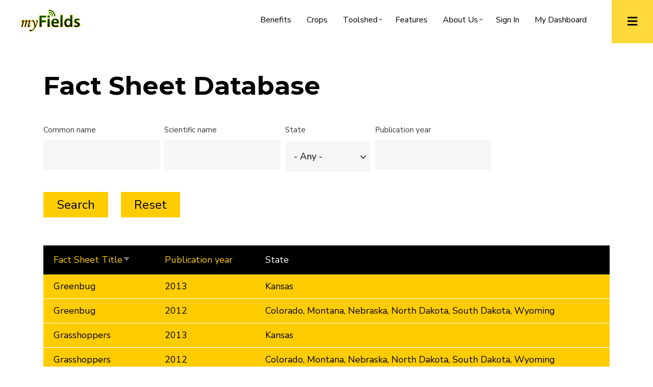

--- FILE ---
content_type: text/html; charset=UTF-8
request_url: https://www.myfields.info/fact-sheet-database?common_name_value=&scientific_name_value=&state_value=All&publication_date_value=&order=title&sort=desc&page=5
body_size: 7465
content:
<!DOCTYPE html>
<html lang="en" dir="ltr">
  <head>
    <meta charset="utf-8" />
<meta name="Generator" content="Drupal 10 (https://www.drupal.org)" />
<meta name="MobileOptimized" content="width" />
<meta name="HandheldFriendly" content="true" />
<meta name="viewport" content="width=device-width, initial-scale=1.0" />
<link rel="icon" href="/sites/default/files/myfields-favicon.png" type="image/png" />

    <title>Fact Sheet Database | MyFields</title>
    <link rel="stylesheet" media="all" href="/sites/default/files/css/css_YHTgC3phM2CzeeigekiOcrgxjRQzr67VOhw4edhU3kM.css?delta=0&amp;language=en&amp;theme=topplus&amp;include=[base64]" />
<link rel="stylesheet" media="all" href="/sites/default/files/css/css_Ip0VXxT27HQrBgmH5dDeZkYyjUfgHRho_cVwPu1Bg40.css?delta=1&amp;language=en&amp;theme=topplus&amp;include=[base64]" />
<link rel="stylesheet" media="all" href="/themes/custom/topplus/css/components/messages.css?ssk8p9" />
<link rel="stylesheet" media="all" href="/sites/default/files/css/css_609cZs5MI6shSQpOhhgSTdGTVE3o7J6ROhlOTbvh5HM.css?delta=3&amp;language=en&amp;theme=topplus&amp;include=[base64]" />
<link rel="stylesheet" media="all" href="//fonts.googleapis.com/css?family=Montserrat:300,300i,400,400i,500,500i,600,600i,700,700i,900,900i&amp;amp;subset=latin-ext" />
<link rel="stylesheet" media="all" href="//fonts.googleapis.com/css?family=Nunito+Sans:300,300i,400,400i,600,600i,700,700i,900,900i&amp;amp;subset=latin-ext" />
<link rel="stylesheet" media="all" href="//fonts.googleapis.com/css?family=Source+Code+Pro&amp;subset=latin,latin-ext" />
<link rel="stylesheet" media="all" href="//fonts.googleapis.com/css?family=PT+Serif:400,700,400italic,700italic&amp;subset=latin,latin-ext" />
<link rel="stylesheet" media="all" href="/sites/default/files/css/css_0q5C_gONDDdjw2fv_oDOp6NEuxh3YWEjMq6Po0hd5Tg.css?delta=8&amp;language=en&amp;theme=topplus&amp;include=[base64]" />
<link rel="stylesheet" media="all" href="/themes/custom/topplus/css/theme/color-yellow.css?ssk8p9" />
<link rel="stylesheet" media="all" href="/sites/default/files/css/css_cTdI0hjo-gVnwetVFIV4ifPNPJGiiUi9yfpYdkBu7iM.css?delta=10&amp;language=en&amp;theme=topplus&amp;include=[base64]" />

    
  </head>
  <body class="fontyourface layout-no-sidebars wide hff-32 pff-46 sff-32 slff-46 fixed-header-enabled slideout-side-right transparent-header-active path-fact-sheet-database">
        <a href="#main-content" class="visually-hidden focusable skip-link">
      Skip to main content
    </a>
    
      <div class="dialog-off-canvas-main-canvas" data-off-canvas-main-canvas>
        <div class="clearfix slideout region--light-typography region--black-background">
        <div class="clearfix slideout__container">
      <div class="slideout__section">
          <div class="region region-slideout">
    <div id="block-main-navigation-4" class="clearfix block block-superfish block-superfishmain">
  
    
      <div class="content">
      
<ul id="superfish-main" class="menu sf-menu sf-main sf-horizontal sf-style-none cta-active cta-active--email">
  
<li id="main-menu-link-contentf45a3a98-edff-4ecc-abe9-d07b7bd76b1a" class="sf-depth-1 sf-no-children"><a href="/benefits" title="Benefits" class="sf-depth-1">Benefits</a></li><li id="main-menu-link-contentc1cb2a05-5d5d-43f5-bcae-e799d54d1274" class="sf-depth-1 sf-no-children"><a href="/showcases-3-col" class="sf-depth-1">Crops</a></li><li id="main-menu-link-content02834b59-301c-4ad0-999c-4aaa43e52183" class="sf-depth-1 menuparent"><a href="/products-3-col" class="sf-depth-1 menuparent">Toolshed</a><ul><li id="main-menu-link-contentdcbc49f6-c1d9-4800-9651-ece2d0d77ed4" class="sf-depth-2 sf-no-children"><a href="/node/61738" class="sf-depth-2">Chemical Selector</a></li><li id="main-menu-link-content3f4ebab8-f05e-4e1f-a215-a7dae10ca8a6" class="sf-depth-2 sf-no-children"><a href="/products-2-col" class="sf-depth-2">Products - 2 Columns</a></li><li id="main-menu-link-content7bcfa4bc-ad56-4a3f-8094-57f9193eef3e" class="sf-depth-2 menuparent"><a href="/products-3-col" class="sf-depth-2 menuparent">Products - 3 columns</a><ul><li id="main-menu-link-contentde3a897d-2f2e-42f4-aaee-c669fbec1cc7" class="sf-depth-3 sf-no-children"><a href="/node/61731" class="sf-depth-3">First Product</a></li><li id="main-menu-link-content8a703c32-f7f9-451b-826f-4afdc4959133" class="sf-depth-3 sf-no-children"><a href="/node/61732" class="sf-depth-3">Second Product</a></li></ul></li><li id="main-menu-link-content112baafc-01aa-4990-9a03-ca15178f4c69" class="sf-depth-2 sf-no-children"><a href="/products-4-col" class="sf-depth-2">Products - 4 Columns</a></li><li id="main-menu-link-content68ca9df0-488c-40c6-b8c3-817be1ba66fa" class="sf-depth-2 sf-no-children"><a href="/products-isotope" class="sf-depth-2">Products - Isotope</a></li><li id="main-menu-link-contentdf8aca59-649d-425d-b694-4281b6016ac3" class="sf-depth-2 sf-no-children"><a href="/products-list" class="sf-depth-2">Products - List</a></li><li id="main-menu-link-contentc83799b6-1feb-447d-8204-a08cd7de97e6" class="sf-depth-2 sf-no-children"><a href="/products-masonry" class="sf-depth-2">Products - Masonry</a></li></ul></li><li id="main-menu-link-content9b708a0c-d693-4a0e-82fc-c5761b275560" class="sf-depth-1 sf-no-children"><a href="/features" class="sf-depth-1">Features</a></li><li id="main-menu-link-contentcfb4d64e-11e5-4514-bfb8-d211740bf497" class="sf-depth-1 menuparent"><a href="/page/about" class="sf-depth-1 menuparent">About Us</a><ul><li id="main-menu-link-content41ad861a-f421-4bdc-be5f-6e7fd24ac50b" class="sf-depth-2 sf-no-children"><a href="/team-members" class="sf-depth-2">Team Members</a></li></ul></li><li id="main-menu-link-content510c7065-1fea-43ce-b944-f215c67325ed" class="sf-depth-1 sf-no-children"><a href="/user/login" class="sf-depth-1">Sign In</a></li><li id="main-myfieldsdashboard" class="sf-depth-1 sf-no-children"><a href="/my/dashboard" title="Landing page after login based on user role" class="sf-depth-1">My Dashboard</a></li>
</ul>

    </div>
  </div>

  </div>

      </div>
    </div>
      </div>
  
    <button class="slideout-toggle slideout-toggle--fixed"><i class="fa fa-bars"></i></button>
  
<div class="page-container">

          <div class="header-container">

      
      
                      <header role="banner" class="clearfix header transparent-header-enabled region--dark-typography region--colored-background full-width two-columns">

                    <div class="transparent-header-container">
            <div class="transparent-header-overlay region--dark-typography region--colored-background" style="opacity: 0;"></div>
          
            <div class="container-fluid">
                            <div class="clearfix header__container">
                <div class="row">
                                                        <div class="col-lg-4">
                                            <div class="clearfix header__section header-first">
                          <div class="region region-header-first">
    <div id="block-topplus-branding" class="clearfix site-branding block block-system block-system-branding-block">
  
    
    <div class="logo-and-site-name-wrapper clearfix">
          <div class="logo">
        <a href="/" title="Home" rel="home" class="site-branding__logo">
          <img src="/sites/default/files/myFields-v2_dark-bk_3_0.png" alt="Home" />
        </a>
      </div>
              </div>
</div>

  </div>

                      </div>
                                          </div>
                                                        <div class="col-lg-8">
                                            <div class="clearfix header__section header-second">
                          <div class="region region-header">
    <div id="block-main-navigation-2" class="clearfix block block-superfish block-superfishmain">
  
    
      <div class="content">
      
<ul id="superfish-main--2" class="menu sf-menu sf-main sf-horizontal sf-style-none">
  
<li id="main-menu-link-contentf45a3a98-edff-4ecc-abe9-d07b7bd76b1a--2" class="sf-depth-1 sf-no-children"><a href="/benefits" title="Benefits" class="sf-depth-1">Benefits</a></li><li id="main-menu-link-contentc1cb2a05-5d5d-43f5-bcae-e799d54d1274--2" class="sf-depth-1 sf-no-children"><a href="/showcases-3-col" class="sf-depth-1">Crops</a></li><li id="main-menu-link-content02834b59-301c-4ad0-999c-4aaa43e52183--2" class="sf-depth-1 menuparent"><a href="/products-3-col" class="sf-depth-1 menuparent">Toolshed</a><ul><li id="main-menu-link-contentdcbc49f6-c1d9-4800-9651-ece2d0d77ed4--2" class="sf-depth-2 sf-no-children"><a href="/node/61738" class="sf-depth-2">Chemical Selector</a></li><li id="main-menu-link-content3f4ebab8-f05e-4e1f-a215-a7dae10ca8a6--2" class="sf-depth-2 sf-no-children"><a href="/products-2-col" class="sf-depth-2">Products - 2 Columns</a></li><li id="main-menu-link-content7bcfa4bc-ad56-4a3f-8094-57f9193eef3e--2" class="sf-depth-2 menuparent"><a href="/products-3-col" class="sf-depth-2 menuparent">Products - 3 columns</a><ul><li id="main-menu-link-contentde3a897d-2f2e-42f4-aaee-c669fbec1cc7--2" class="sf-depth-3 sf-no-children"><a href="/node/61731" class="sf-depth-3">First Product</a></li><li id="main-menu-link-content8a703c32-f7f9-451b-826f-4afdc4959133--2" class="sf-depth-3 sf-no-children"><a href="/node/61732" class="sf-depth-3">Second Product</a></li></ul></li><li id="main-menu-link-content112baafc-01aa-4990-9a03-ca15178f4c69--2" class="sf-depth-2 sf-no-children"><a href="/products-4-col" class="sf-depth-2">Products - 4 Columns</a></li><li id="main-menu-link-content68ca9df0-488c-40c6-b8c3-817be1ba66fa--2" class="sf-depth-2 sf-no-children"><a href="/products-isotope" class="sf-depth-2">Products - Isotope</a></li><li id="main-menu-link-contentdf8aca59-649d-425d-b694-4281b6016ac3--2" class="sf-depth-2 sf-no-children"><a href="/products-list" class="sf-depth-2">Products - List</a></li><li id="main-menu-link-contentc83799b6-1feb-447d-8204-a08cd7de97e6--2" class="sf-depth-2 sf-no-children"><a href="/products-masonry" class="sf-depth-2">Products - Masonry</a></li></ul></li><li id="main-menu-link-content9b708a0c-d693-4a0e-82fc-c5761b275560--2" class="sf-depth-1 sf-no-children"><a href="/features" class="sf-depth-1">Features</a></li><li id="main-menu-link-contentcfb4d64e-11e5-4514-bfb8-d211740bf497--2" class="sf-depth-1 menuparent"><a href="/page/about" class="sf-depth-1 menuparent">About Us</a><ul><li id="main-menu-link-content41ad861a-f421-4bdc-be5f-6e7fd24ac50b--2" class="sf-depth-2 sf-no-children"><a href="/team-members" class="sf-depth-2">Team Members</a></li></ul></li><li id="main-menu-link-content510c7065-1fea-43ce-b944-f215c67325ed--2" class="sf-depth-1 sf-no-children"><a href="/user/login" class="sf-depth-1">Sign In</a></li><li id="main-myfieldsdashboard--2" class="sf-depth-1 sf-no-children"><a href="/my/dashboard" title="Landing page after login based on user role" class="sf-depth-1">My Dashboard</a></li>
</ul>

    </div>
  </div>

  </div>

                      </div>
                                          </div>
                                  </div>
              </div>
                          </div>

                    </div>
          
        </header>
              
    </div>
      
          <div id="banner" class="clearfix banner region--dark-typography region--white-background region--no-block-paddings region--no-paddings">
      <div class="container-fluid">
                <div class="clearfix banner__container">
          <div class="row">
            <div class="col-12">
              <div class="banner__section">
                  <div class="region region-banner">
    <div data-drupal-messages-fallback class="hidden"></div>

  </div>

              </div>
            </div>
          </div>
        </div>
              </div>
    </div>
      
  
  
  
    <div id="main-content" class="clearfix main-content region--dark-typography region--white-background  region--no-separator">
    <div class="container">
      <div class="clearfix main-content__container">
        <div class="row">
          <section class="col-12">
                        <div class="clearfix main-content__section mt-no-opacity"
                              data-animate-effect="fadeIn"
              >
                                <div class="region region-content">
    <div id="block-topplus-page-title" class="clearfix block block-core block-page-title-block">
  
    
      <div class="content">
      
  <h1 class="title page-title">Fact Sheet Database</h1>


    </div>
  </div>
<div id="block-topplus-content" class="clearfix block block-system block-system-main-block">
  
    
      <div class="content">
      <div class="views-element-container"><div class="view view-fact-sheet-database view-id-fact_sheet_database view-display-id-page js-view-dom-id-a0141bd4d3426dfaaf585c064fff08f3b1107edf7ff9f62b0e53f3e1ac2f89f2">
  
    
        <div class="view-filters">
      <form class="views-exposed-form" data-drupal-selector="views-exposed-form-fact-sheet-database-page" action="/fact-sheet-database" method="get" id="views-exposed-form-fact-sheet-database-page" accept-charset="UTF-8">
  <div class="form--inline clearfix">
  <div class="js-form-item form-item js-form-type-textfield form-type-textfield js-form-item-common-name-value form-item-common-name-value">
      <label for="edit-common-name-value">Common name</label>
        <input data-drupal-selector="edit-common-name-value" type="text" id="edit-common-name-value" name="common_name_value" value="" size="20" maxlength="128" class="form-text" />

        </div>
<div class="js-form-item form-item js-form-type-textfield form-type-textfield js-form-item-scientific-name-value form-item-scientific-name-value">
      <label for="edit-scientific-name-value">Scientific name</label>
        <input data-drupal-selector="edit-scientific-name-value" type="text" id="edit-scientific-name-value" name="scientific_name_value" value="" size="20" maxlength="128" class="form-text" />

        </div>
<div class="js-form-item form-item js-form-type-select form-type-select js-form-item-state-value form-item-state-value">
      <label for="edit-state-value">State</label>
        <select data-drupal-selector="edit-state-value" id="edit-state-value" name="state_value" class="form-select"><option value="All" selected="selected">- Any -</option><option value="all">all</option><option value="Alabama">Alabama</option><option value="Alaska">Alaska</option><option value="Arizona">Arizona</option><option value="Arkansas">Arkansas</option><option value="California">California</option><option value="Colorado">Colorado</option><option value="Connecticut">Connecticut</option><option value="Delaware">Delaware</option><option value="Florida">Florida</option><option value="Georgia">Georgia</option><option value="Hawaii">Hawaii</option><option value="Idaho">Idaho</option><option value="Illinois">Illinois</option><option value="Indiana">Indiana</option><option value="Iowa">Iowa</option><option value="Kansas">Kansas</option><option value="Kentucky">Kentucky</option><option value="Louisiana">Louisiana</option><option value="Maine">Maine</option><option value="Maryland">Maryland</option><option value="Massachusetts">Massachusetts</option><option value="Michigan">Michigan</option><option value="Minnesota">Minnesota</option><option value="Mississippi">Mississippi</option><option value="Missouri">Missouri</option><option value="Montana">Montana</option><option value="Nebraska">Nebraska</option><option value="Nevada">Nevada</option><option value="New Hampshire">New Hampshire</option><option value="New Jersey">New Jersey</option><option value="New Mexico">New Mexico</option><option value="New York">New York</option><option value="North Carolina">North Carolina</option><option value="North Dakota">North Dakota</option><option value="Ohio">Ohio</option><option value="Oklahoma">Oklahoma</option><option value="Oregon">Oregon</option><option value="Pennsylvania">Pennsylvania</option><option value="Rhode Island">Rhode Island</option><option value="South Carolina">South Carolina</option><option value="South Dakota">South Dakota</option><option value="Tennessee">Tennessee</option><option value="Texas">Texas</option><option value="Utah">Utah</option><option value="Vermont">Vermont</option><option value="Virginia">Virginia</option><option value="Washington">Washington</option><option value="West Virginia">West Virginia</option><option value="Wisconsin">Wisconsin</option><option value="Wyoming">Wyoming</option></select>
        </div>
<div class="js-form-item form-item js-form-type-textfield form-type-textfield js-form-item-publication-date-value form-item-publication-date-value">
      <label for="edit-publication-date-value">Publication year</label>
        <input data-drupal-selector="edit-publication-date-value" type="text" id="edit-publication-date-value" name="publication_date_value" value="" size="20" maxlength="128" class="form-text" />

        </div>
<div data-drupal-selector="edit-actions" class="form-actions js-form-wrapper form-wrapper" id="edit-actions"><input data-drupal-selector="edit-submit-fact-sheet-database" type="submit" id="edit-submit-fact-sheet-database" value="Search" class="button js-form-submit form-submit" />
<input data-drupal-selector="edit-reset" type="submit" id="edit-reset" name="op" value="Reset" class="button js-form-submit form-submit" />
</div>

</div>

</form>

    </div>
    
      <div class="view-content">
      <table class="views-table views-view-table cols-3">
        <thead>
      <tr>
                                                  <th id="view-title-table-column" aria-sort="descending" class="views-field views-field-title is-active" scope="col"><a href="?common_name_value=&amp;scientific_name_value=&amp;state_value=All&amp;publication_date_value=&amp;page=5&amp;order=title&amp;sort=asc" title="sort by Fact Sheet Title">Fact Sheet Title<span class="tablesort tablesort--asc">
  <span class="visually-hidden">
    Sort ascending
      </span>
</span>
</a></th>
                                                  <th id="view-publication-date-table-column" class="views-field views-field-publication-date" scope="col"><a href="?common_name_value=&amp;scientific_name_value=&amp;state_value=All&amp;publication_date_value=&amp;page=5&amp;order=publication_date&amp;sort=desc" title="sort by Publication year">Publication year</a></th>
                                                  <th id="view-state-table-column" class="views-field views-field-state" scope="col">State</th>
              </tr>
    </thead>
    <tbody>
          <tr>
                                                                                        <td headers="view-title-table-column" class="views-field views-field-title is-active">Greenbug          </td>
                                                                                        <td headers="view-publication-date-table-column" class="views-field views-field-publication-date">2013          </td>
                                                                                        <td headers="view-state-table-column" class="views-field views-field-state">Kansas          </td>
              </tr>
          <tr>
                                                                                        <td headers="view-title-table-column" class="views-field views-field-title is-active">Greenbug          </td>
                                                                                        <td headers="view-publication-date-table-column" class="views-field views-field-publication-date">2012          </td>
                                                                                        <td headers="view-state-table-column" class="views-field views-field-state">Colorado, Montana, Nebraska, North Dakota, South Dakota, Wyoming          </td>
              </tr>
          <tr>
                                                                                        <td headers="view-title-table-column" class="views-field views-field-title is-active">Grasshoppers          </td>
                                                                                        <td headers="view-publication-date-table-column" class="views-field views-field-publication-date">2013          </td>
                                                                                        <td headers="view-state-table-column" class="views-field views-field-state">Kansas          </td>
              </tr>
          <tr>
                                                                                        <td headers="view-title-table-column" class="views-field views-field-title is-active">Grasshoppers          </td>
                                                                                        <td headers="view-publication-date-table-column" class="views-field views-field-publication-date">2012          </td>
                                                                                        <td headers="view-state-table-column" class="views-field views-field-state">Colorado, Montana, Nebraska, North Dakota, South Dakota, Wyoming          </td>
              </tr>
          <tr>
                                                                                        <td headers="view-title-table-column" class="views-field views-field-title is-active">Flea beetles          </td>
                                                                                        <td headers="view-publication-date-table-column" class="views-field views-field-publication-date">2013          </td>
                                                                                        <td headers="view-state-table-column" class="views-field views-field-state">Kansas          </td>
              </tr>
          <tr>
                                                                                        <td headers="view-title-table-column" class="views-field views-field-title is-active">False Wireworms          </td>
                                                                                        <td headers="view-publication-date-table-column" class="views-field views-field-publication-date">2007          </td>
                                                                                        <td headers="view-state-table-column" class="views-field views-field-state">Kansas          </td>
              </tr>
          <tr>
                                                                                        <td headers="view-title-table-column" class="views-field views-field-title is-active">False Wireworm          </td>
                                                                                        <td headers="view-publication-date-table-column" class="views-field views-field-publication-date">2012          </td>
                                                                                        <td headers="view-state-table-column" class="views-field views-field-state">Nebraska, North Dakota, South Dakota, Wyoming          </td>
              </tr>
          <tr>
                                                                                        <td headers="view-title-table-column" class="views-field views-field-title is-active">False Chinch Bug          </td>
                                                                                        <td headers="view-publication-date-table-column" class="views-field views-field-publication-date">2012          </td>
                                                                                        <td headers="view-state-table-column" class="views-field views-field-state">Colorado, Montana, Nebraska, North Dakota, South Dakota, Wyoming          </td>
              </tr>
          <tr>
                                                                                        <td headers="view-title-table-column" class="views-field views-field-title is-active">Fall Armyworm          </td>
                                                                                        <td headers="view-publication-date-table-column" class="views-field views-field-publication-date">2012          </td>
                                                                                        <td headers="view-state-table-column" class="views-field views-field-state">Colorado, Montana, Nebraska, North Dakota, South Dakota, Wyoming          </td>
              </tr>
          <tr>
                                                                                        <td headers="view-title-table-column" class="views-field views-field-title is-active">Fall armyworm          </td>
                                                                                        <td headers="view-publication-date-table-column" class="views-field views-field-publication-date">2013          </td>
                                                                                        <td headers="view-state-table-column" class="views-field views-field-state">Kansas          </td>
              </tr>
      </tbody>
</table>

    </div>
  
        <nav class="pager" role="navigation" aria-labelledby="pagination-heading">
    <h4 id="pagination-heading" class="visually-hidden">Pagination</h4>
    <ul class="pager__items js-pager__items">
                    <li class="pager__item pager__item--first">
          <a href="?common_name_value=&amp;scientific_name_value=&amp;state_value=All&amp;publication_date_value=&amp;order=title&amp;sort=desc&amp;page=0" title="Go to first page">
            <span class="visually-hidden">First page</span>
            <span aria-hidden="true">« First</span>
          </a>
        </li>
                          <li class="pager__item pager__item--previous">
          <a href="?common_name_value=&amp;scientific_name_value=&amp;state_value=All&amp;publication_date_value=&amp;order=title&amp;sort=desc&amp;page=4" title="Go to previous page" rel="prev">
            <span class="visually-hidden">Previous page</span>
            <span aria-hidden="true">‹ Previous</span>
          </a>
        </li>
                                      <li class="pager__item">
                                          <a href="?common_name_value=&amp;scientific_name_value=&amp;state_value=All&amp;publication_date_value=&amp;order=title&amp;sort=desc&amp;page=0" title="Go to page 1">
            <span class="visually-hidden">
              Page
            </span>1</a>
        </li>
              <li class="pager__item">
                                          <a href="?common_name_value=&amp;scientific_name_value=&amp;state_value=All&amp;publication_date_value=&amp;order=title&amp;sort=desc&amp;page=1" title="Go to page 2">
            <span class="visually-hidden">
              Page
            </span>2</a>
        </li>
              <li class="pager__item">
                                          <a href="?common_name_value=&amp;scientific_name_value=&amp;state_value=All&amp;publication_date_value=&amp;order=title&amp;sort=desc&amp;page=2" title="Go to page 3">
            <span class="visually-hidden">
              Page
            </span>3</a>
        </li>
              <li class="pager__item">
                                          <a href="?common_name_value=&amp;scientific_name_value=&amp;state_value=All&amp;publication_date_value=&amp;order=title&amp;sort=desc&amp;page=3" title="Go to page 4">
            <span class="visually-hidden">
              Page
            </span>4</a>
        </li>
              <li class="pager__item">
                                          <a href="?common_name_value=&amp;scientific_name_value=&amp;state_value=All&amp;publication_date_value=&amp;order=title&amp;sort=desc&amp;page=4" title="Go to page 5">
            <span class="visually-hidden">
              Page
            </span>5</a>
        </li>
              <li class="pager__item is-active">
                                          <a href="?common_name_value=&amp;scientific_name_value=&amp;state_value=All&amp;publication_date_value=&amp;order=title&amp;sort=desc&amp;page=5" title="Current page" aria-current="page">
            <span class="visually-hidden">
              Current page
            </span>6</a>
        </li>
              <li class="pager__item">
                                          <a href="?common_name_value=&amp;scientific_name_value=&amp;state_value=All&amp;publication_date_value=&amp;order=title&amp;sort=desc&amp;page=6" title="Go to page 7">
            <span class="visually-hidden">
              Page
            </span>7</a>
        </li>
              <li class="pager__item">
                                          <a href="?common_name_value=&amp;scientific_name_value=&amp;state_value=All&amp;publication_date_value=&amp;order=title&amp;sort=desc&amp;page=7" title="Go to page 8">
            <span class="visually-hidden">
              Page
            </span>8</a>
        </li>
              <li class="pager__item">
                                          <a href="?common_name_value=&amp;scientific_name_value=&amp;state_value=All&amp;publication_date_value=&amp;order=title&amp;sort=desc&amp;page=8" title="Go to page 9">
            <span class="visually-hidden">
              Page
            </span>9</a>
        </li>
                                      <li class="pager__item pager__item--next">
          <a href="?common_name_value=&amp;scientific_name_value=&amp;state_value=All&amp;publication_date_value=&amp;order=title&amp;sort=desc&amp;page=6" title="Go to next page" rel="next">
            <span class="visually-hidden">Next page</span>
            <span aria-hidden="true">Next ›</span>
          </a>
        </li>
                          <li class="pager__item pager__item--last">
          <a href="?common_name_value=&amp;scientific_name_value=&amp;state_value=All&amp;publication_date_value=&amp;order=title&amp;sort=desc&amp;page=8" title="Go to last page">
            <span class="visually-hidden">Last page</span>
            <span aria-hidden="true">Last »</span>
          </a>
        </li>
          </ul>
  </nav>

          </div>
</div>

    </div>
  </div>

  </div>

                          </div>
                      </section>
                            </div>
      </div>
    </div>
  </div>
  
  
  
  
  
  
  
  
          <div id="footer-top" class="clearfix footer-top one-region region--dark-typography region--white-background region--no-separator">
      <div class="container">
                <div class="clearfix footer-top__container mt-no-opacity"
                      data-animate-effect="fadeIn"
          >
          <div class="row">
                          <div class="col-12">
                                <div class="clearfix footer-top__section footer-top-first">
                    <div class="region region-footer-top-first">
    <div id="block-topplus-breadcrumbs" class="clearfix block block-system block-system-breadcrumb-block">
  
    
      <div class="content">
      
  <nav class="breadcrumb" role="navigation" aria-labelledby="system-breadcrumb">
    <h2 id="system-breadcrumb" class="visually-hidden">Breadcrumb</h2>
    <ol class="breadcrumb__items">
          <li class="breadcrumb__item">
        <span class="breadcrumb__item-separator fa fa-angle-right"></span>
                  <a href="/">
            <span>Home</span>
          </a>
              </li>
          <li class="breadcrumb__item">
        <span class="breadcrumb__item-separator fa fa-angle-right"></span>
                  <span>Fact Sheet Database</span>
              </li>
        </ol>
  </nav>

    </div>
  </div>

  </div>

                </div>
                              </div>
                                  </div>
        </div>
              </div>
    </div>
      
  
  
          <div id="subfooter" class="clearfix subfooter region--light-typography region--black-background region--separator-border-top ">
      <div class="container">
                <div class="clearfix subfooter__container">
          <div class="row">
                          <div class="col-lg-6">
                                <div class="clearfix subfooter__section subfooter-first">
                    <div class="region region-sub-footer-first">
    <div id="block-topplus-copyright" class="clearfix block block-block-content block-block-content77bbdaf0-f40e-46e6-9ecf-f4cb3eb9f644">
  
    
      <div class="content">
      
            <div class="clearfix text-formatted field field--name-body field--type-text-with-summary field--label-hidden field__item"><div class="text-center text-lg-left">Copyright © 2025 myFields. All rights reserved.</div>
</div>
      
    </div>
  </div>

  </div>

                </div>
                              </div>
                                      <div class="col-lg-6">
                                <div class="clearfix subfooter__section subfooter-second">
                    <div class="region region-footer">
    <nav role="navigation" aria-labelledby="block-topplus-footer-menu" id="block-topplus-footer" class="clearfix block block-menu navigation menu--footer">
            
  <h2 class="visually-hidden" id="block-topplus-footer-menu">Footer menu</h2>
  

        
              <ul class="clearfix menu">
                    <li class="menu-item">
        <a href="/articles/article-6">About</a>
              </li>
                <li class="menu-item">
        <a href="/features" data-drupal-link-system-path="features">Features</a>
              </li>
                <li class="menu-item">
        <a href="/" data-drupal-link-system-path="&lt;front&gt;">Home</a>
              </li>
        </ul>
  


  </nav>

  </div>

                </div>
                              </div>
                      </div>
        </div>
              </div>
    </div>
      
        <div class="to-top"><i class="fa fa-angle-double-up"></i></div>
    
</div>

  </div>

    
    <script type="application/json" data-drupal-selector="drupal-settings-json">{"path":{"baseUrl":"\/","scriptPath":null,"pathPrefix":"","currentPath":"fact-sheet-database","currentPathIsAdmin":false,"isFront":false,"currentLanguage":"en","currentQuery":{"common_name_value":"","order":"title","page":"5","publication_date_value":"","scientific_name_value":"","sort":"desc","state_value":"All"}},"pluralDelimiter":"\u0003","suppressDeprecationErrors":true,"topplus":{"slideshowCaptionOpacity":0,"slideshowBackgroundOpacity":0.5,"sliderRevolutionFullWidthInit":{"slideshowFullWidthEffectTime":10000,"slideshowFullWidthInitialHeight":650,"slideshowFullWidthNavigationStyle":"bullets","slideshowFullWidthBulletsPosition":"right","slideshowFullWidthTouchSwipe":"on"},"sliderRevolutionCarouselInit":{"slideshowCarouselInitialHeight":350,"slideshowCarouselBulletsPosition":"center","slideshowCarouselTouchSwipe":"on"},"sliderRevolutionFullScreenInit":{"slideshowFullScreenEffectTime":10000,"slideshowFullScreenNavigationStyle":"bullets","slideshowFullScreenBulletsPosition":"right","slideshowFullScreenTouchSwipe":"on"},"sliderRevolutionBoxedWidthInit":{"slideshowBoxedWidthEffectTime":10000,"slideshowBoxedWidthInitialHeight":650,"slideshowBoxedWidthNavigationStyle":"titles_carousel","slideshowBoxedWidthBulletsPosition":"right","slideshowBoxedWidthTouchSwipe":"on"},"sliderRevolutionInternalBannerInit":{"slideshowInternalBannerEffectTime":10000,"slideshowInternalBannerInitialHeight":540,"slideshowInternalBannerNavigationStyle":"bullets","slideshowInternalBannerBulletsPosition":"left","slideshowInternalBannerTouchSwipe":"on"},"sliderRevolutionInternalBannerCarouselInit":{"carouselInternalBannerInitialHeight":540,"carouselInternalBannerBulletsPosition":"center","carouselInternalBannerTouchSwipe":"on"},"owlCarouselProductsInit":{"owlProductsAutoPlay":1,"owlProductsEffectTime":5000},"owlCarouselArticlesInit":{"owlArticlesAutoPlay":1,"owlArticlesEffectTime":5000},"owlCarouselTestimonialsInit":{"owlTestimonialsAutoPlay":1,"owlTestimonialsEffectTime":5000},"owlCarouselRelatedNodesInit":{"owlRelatedNodesAutoPlay":0,"owlRelatedNodesEffectTime":5000},"owlCarouselBrandsInit":{"owlBrandsAutoPlay":1,"owlBrandsEffectTime":5000},"owlCarouselCollectionsInit":{"owlCollectionsAutoPlay":0,"owlCollectionsEffectTime":5000},"owlCarouselPromotedPostsInit":{"owlPromotedPostsAutoPlay":0,"owlPromotedPostsEffectTime":5000},"owlCarouselTeamMembersInit":{"owlTeamMembersAutoPlay":1,"owlTeamMembersEffectTime":5000},"flexsliderInPageInit":{"inPageSliderEffect":"slide"},"inPageNavigation":{"inPageNavigationOffset":74},"isotopeFiltersGridInit":{"isotopeFiltersText":"All","isotopeLayoutMode":"masonry"},"slideoutInit":{"slideoutSide":"right","slideoutTouchSwipe":false}},"ajaxTrustedUrl":{"\/fact-sheet-database":true},"superfish":{"superfish-main--2":{"id":"superfish-main--2","sf":{"animation":{"opacity":"show","height":"show"},"speed":"fast","dropShadows":false},"plugins":{"smallscreen":{"mode":"window_width","title":"Main navigation"},"supposition":true,"supersubs":{"minWidth":15}}},"superfish-main":{"id":"superfish-main","sf":{"animation":{"opacity":"show","height":"show"},"speed":"fast","autoArrows":false,"dropShadows":false},"plugins":{"smallscreen":{"mode":"window_width","breakpoint":10000,"title":"Main navigation"},"supposition":true,"supersubs":true}}},"user":{"uid":0,"permissionsHash":"c3b93df6e33f6a2861b1fca33e8987c9c8ba58e00a7b78730c4bed17260a8498"}}</script>
<script src="/sites/default/files/js/js_S7bjjLPx3W3JB7qiPcvL8uMJdFYaGEEqSCBv8EiA-oo.js?scope=footer&amp;delta=0&amp;language=en&amp;theme=topplus&amp;include=[base64]"></script>
<script src="//kit.fontawesome.com/460b00a955.js"></script>
<script src="/sites/default/files/js/js_szOqR2TeIS76K8JS8m7pt87U0z9e4i536aBAg4dmlWc.js?scope=footer&amp;delta=2&amp;language=en&amp;theme=topplus&amp;include=[base64]"></script>

  </body>
</html>


--- FILE ---
content_type: text/css
request_url: https://www.myfields.info/sites/default/files/css/css_0q5C_gONDDdjw2fv_oDOp6NEuxh3YWEjMq6Po0hd5Tg.css?delta=8&language=en&theme=topplus&include=eJx1Uu1uwyAMfKGwSNu015kIOIlXgpltmmVPP_ohaNruT4Lv0GHfWTZRWPrBCnQuWJFtd15AxE4gnSOGPhIvNuAvdEophSz9SFHtCkJLw6ZAgw1GdAsYpwrvpb6-M_BWSSUKiqnWjnJUo2QwolY0kLsKg8wAKpXBaFIRN9EecbKKFNu7ai5qntaGDgzWO87L0B0RVunP35eFfA5tlJMmd5IT8Igy9-duWllPnzMdgTEqxOe8FN-COAaIz_mcEgmeG_-HB5Y8XN2j6ODZvdq4BPRAWR-AvaEjl_wuzg3WHSYuRvmbUEoCLZNU_sWN6iCRirK9DS0Qmw1CoHW3IWLQm7fXR-z94w4TyuzAkYfEdMclNVJMHitsIy5W4b42lwWs8Gq3RHhSuFwoHsvehnZDFN2hreWIP-DNXFblZvAyc5RkuWR9pf4AkNxLKw
body_size: 141
content:
/* @license GNU-GPL-2.0-or-later https://www.drupal.org/licensing/faq */
.path-admin .mt-no-opacity{opacity:1;filter:alpha(opacity=100);}


--- FILE ---
content_type: text/css
request_url: https://www.myfields.info/themes/custom/topplus/css/theme/color-yellow.css?ssk8p9
body_size: 3486
content:
/**
 * @file
 * Yellow color styling for Top+ for Drupal 8.
 *
 * Base color: #ffcc00
 */

/* base: elements */
a {
  color: #ffcc00;
}
a:hover,
a:focus {
  color: #ffd83c;
}
a.link--dark,
.link--dark a {
  color: #ffd83c;
}
a.link--dark:hover,
.link--dark a:hover,
a.link--dark:focus,
.link--dark a:focus {
  color: #ffcc00;
}
a.link--bordered,
.link--bordered a {
  border-color: #ffcc00;
}
.text--dark {
  color: #ffd83c;
}
.region--light-typography h1.text--dark,
.region--light-typography h2.text--dark,
.region--light-typography h3.text--dark,
.region--light-typography h4.text--dark,
.region--light-typography h5.text--dark,
.region--light-typography h6.text--dark {
  color: #ffd83c;
}
.text--colored {
  color: #ffcc00;
}
.region--light-typography h1.text--colored,
.region--light-typography h2.text--colored,
.region--light-typography h3.text--colored,
.region--light-typography h4.text--colored,
.region--light-typography h5.text--colored,
.region--light-typography h6.text--colored {
  color: #ffcc00;
}
.region--dark-typography blockquote:before {
  color: rgba(255, 204, 0, 0.5);
}
.link--hover-style-3 {
  background-image: linear-gradient(rgba(255, 216, 60, 0.5) 0%, rgba(255, 216, 60, 0.5) 100%);
}
.link--hover-style-3:hover {
  background-image: linear-gradient(#ffd83c 0%, #ffd83c 100%);
}
.region--light-typography .link--hover-style-3:hover {
  color: #ffcc00;
}
blockquote:before,
blockquote:after,
blockquote p:first-child:before,
blockquote p:last-child:after {
  border-color: #ffcc00;
}

/* base: layout */
.region--dark-background {
  background-color: #ffcc00;
}
.region--colored-background {
  background-color: #ffd83c;
}
.region--dark-background + .region--separator-incline-diagonal:before {
  background: linear-gradient(to bottom right, #ffcc00 49.5%, transparent 50%);
}
.region--colored-background + .region--separator-incline-diagonal:before {
  background: linear-gradient(to bottom right, #ffd83c 49.5%, transparent 50%);
}
.region--dark-background + .region--separator-decline-diagonal:before {
  background: linear-gradient(to bottom left, #ffcc00 49.5%, transparent 50%);
}
.region--colored-background + .region--separator-decline-diagonal:before {
  background: linear-gradient(to bottom left, #ffd83c 49.5%, transparent 50%);
}
.page-container-border-enabled .page-container {
  border-color: #ffcc00;
}

/* components: accordion */
.card-title a {
  background-color: #ffd83c;
}
.card-title a:focus,
.card-title a:hover {
  background-color: #ffcc00;
}
.collapse-group.collapse-group--style-2 .card .card-title a {
  background-color: #ffd83c;
}
.collapse-group.collapse-group--style-2 .card-title a.collapsed {
  background-color: #ffcc00;
}
.collapse-group.collapse-group--style-2 .card-title a:hover {
  background-color: #ffd83c;
}

/* components: breadcrumb */
.region--white-background .breadcrumb__item a,
.region--gray-background .breadcrumb__item a {
  border-bottom-color: #ffd83c;
}

/* components: buttons */
a.button,
.button > a,
input[type="submit"],
input[type="reset"],
input[type="button"] {
  background-color: #ffcc00;
}
a.button:hover,
a.button:focus,
.button > a:hover,
.button > a:focus,
input[type="submit"]:hover,
input[type="submit"]:focus,
input[type="reset"]:hover,
input[type="reset"]:focus,
input[type="button"]:hover,
input[type="button"]:focus {
  background-color: #ffd83c;
}
a.button.button--hover-style-2:before,
.button.button--hover-style-2 > a:before {
  background-color: #ffd83c;
}

/* components: comment */
.node .comment ul.links li a:hover {
  color: #ffd83c;
}

/* components: dropdowns */
.region--colored-background .dropdown-menu {
  background-color: #ffd83c;
}
.region--dark-background .dropdown-menu {
  background-color: #ffcc00;
}

/* components: fancy block */
.region--dark-background .fancy-block-text {
  background-color: #ffcc00;
}
.region--colored-background .fancy-block-text {
  background-color: #ffd83c;
}

/* components: fancy linked images block */
.clip-path-support .clip-pentagon-container {
  background-color: #ffcc00;
}
.clip-path-support .clip-circle-container {
  background-color: #ffcc00;
}
.clip-path-support .clip-rectangle-container:before {
  border-color: #ffcc00;
}

/* CSS rules only for FF*/
@-moz-document url-prefix() {
  .clip-pentagon-container {
    background-color: #ffcc00;
  }
  .clip-circle-container {
    background-color: #ffcc00;
  }
  .clip-rectangle-container:before {
    border-color: #ffcc00;
  }
}

/* components: featured linked text tiles block */
.region--light-typography .featured-linked-text-tile__body a {
  color: #ffcc00;
}
.region--light-typography .featured-linked-text-tile__body a:hover {
  color: #ffd83c;
}
.region--light-typography .featured-linked-text-tile a.button {
  background-color: #ffd83c;
  border-color: #ffd83c;
}
.region--light-typography .featured-linked-text-tile a.button:hover {
  background-color: #ffcc00;
  border-color: #ffcc00;
}
.featured-linked-text-tile .featured-linked-text-tile__title a {
  color: #ffd83c;
}

/* components: forms */
input.form-text:hover,
input.form-tel:hover,
input.form-email:hover,
input.form-url:hover,
input.form-search:hover,
input.form-file:hover,
input.form-number:hover,
input.form-color:hover,
input.form-date:hover,
textarea:hover,
select:hover,
input.form-text:focus,
input.form-tel:focus,
input.form-email:focus,
input.form-url:focus,
input.form-search:focus,
input.form-file:focus,
input.form-number:focus,
input.form-color:focus,
input.form-date:focus,
textarea:focus,
select:focus {
  border-color: #ffd83c;
}
.region--colored-background input.form-text:hover,
.region--colored-background input.form-tel:hover,
.region--colored-background input.form-email:hover,
.region--colored-background input.form-url:hover,
.region--colored-background input.form-search:hover,
.region--colored-background input.form-file:hover,
.region--colored-background input.form-number:hover,
.region--colored-background input.form-color:hover,
.region--colored-background input.form-date:hover,
.region--colored-background textarea:hover,
.region--colored-background select:hover,
.region--colored-background input.form-text:focus,
.region--colored-background input.form-tel:focus,
.region--colored-background input.form-email:focus,
.region--colored-background input.form-url:focus,
.region--colored-background input.form-search:focus,
.region--colored-background input.form-file:focus,
.region--colored-background input.form-number:focus,
.region--colored-background input.form-color:focus,
.region--colored-background input.form-date:focus,
.region--colored-background textarea:focus,
.region--colored-background select:focus {
  border-color: #ffcc00;
}

/* components: content tabs */
.field--name-content-tabs .nav-tabs {
  border-color: #ffd83c;
}

/* components: field taxonomy terms */
.field--entity-reference-target-type-taxonomy-term .field__item a:hover,
.field--entity-reference-target-type-taxonomy-term.field__item a:hover {
  background-color: #ffcc00;
}

/* components: fixed header */
.onscroll .header.js-fixed.region--dark-background {
  background-color: rgba(255, 204, 0, 0.95)!important;
}
.onscroll .header.js-fixed.region--colored-background {
  background-color: rgba(255, 216, 60, 0.95)!important;
}

/* components: icon features */
.region--dark-typography .feature__icon {
  color: rgba(255, 204, 0, 0.7);
}
.region--dark-typography .feature:hover a.feature__icon {
  background-color: #ffd83c;
  border-color: #ffd83c;
}

/* components: icons list */
ul.icons-list.icons-list--bordered li a:hover,
ul.icons-list.icons-list--bordered-square li a:hover {
  color: #ffd83c;
  border-color: #ffd83c;
}
.region--black-background ul.icons-list.icons-list--bordered li a,
.region--black-background ul.icons-list.icons-list--bordered-square li a {
  color: #ffcc00;
  border-color: #ffcc00;
}
.region--black-background ul.icons-list.icons-list--bordered li a:hover,
.region--black-background ul.icons-list.icons-list--bordered-square li a:hover {
  color: #ffd83c;
  border-color: #ffd83c;
}

/* components: image overlay */
.overlay--colored {
  background-color: rgba(255, 204, 0, 0.8);
}
.overlay-icon--button {
  background-color: #ffd83c;
}

/* components: in page navigation */
.onscroll .header-container ul.in-page-navigation li a.active,
.onscroll .header-container ul.in-page-navigation li a:hover,
.onscroll .header-container ul.in-page-navigation li a:focus {
  color: #ffcc00;
}

/* components: language switcher */
.region--dark-typography .block-language ul li .is-active {
  color: #ffd83c;
}

/* components: layout switcher */
.layout-switcher ul li a {
  color: #ffcc00;
}
.layout-switcher ul li.active a {
  color: #ffd83c;
}
/*main slideshow block*/
.ms-transparent-background .region--dark-typography.tp-caption__title a:hover {
  color: #ffd83c;
}

/* components: menu */
ul.menu li a:hover {
  background-color: #ffd83c;
}
.header-container .sf-menu li.sfHover > a,
.header-container .sf-menu li > a:hover {
  color: #ffd83c;
}
.header-container .region--light-typography .sf-menu > li.sfHover > a,
.header-container .region--light-typography .sf-menu > li > a:hover {
  color: #ffd83c;
}
.header-container .sf-menu ul li a,
.header-container .sf-menu ul li > span {
  color: #ffd83c;
}
.header-container .sf-menu.menu ul ul ul {
  background-color: #ffd83c;
}
ul.menu.sf-menu.sf-accordion > li > a.sf-accordion-button {
  background-color: #ffd83c;
}
.region--black-background .menu.cta-active > li:last-child > a {
  color: #ffcc00;
  border-color: #ffcc00;
}
.region--black-background .menu.cta-active > li:last-child > a:hover {
  background-color: #ffd83c;
  border-color: #ffd83c;
}
.region--white-background .menu.cta-active > li:last-child > a,
.region--gray-background .menu.cta-active > li:last-child > a {
  background-color: #ffcc00;
}
.region--white-background .menu.cta-active > li:last-child > a:hover,
.region--gray-background .menu.cta-active > li:last-child > a:hover {
  background-color: #ffd83c;
  border-color: #ffd83c;
}
.region--black-background.slideout ul.menu li a,
.region--black-background.slideout ul.menu li > span {
  color: #ffcc00;
}
.region--black-background.slideout ul.menu li a:hover,
.region--black-background.slideout ul.menu li > span:hover,
.region--black-background.slideout ul.menu:not(.sf-accordion) ul li > a:hover:before {
  background-color: #ffcc00;
}

/* components: mt count down */
.mt-count-down.mt-count-down-theme .mt-count-down__title {
  color: #ffcc00;
}
.mt-count-down.mt-count-down-theme .mt-count {
  color: #ffcc00;
}
.mt-count-down.mt-count-down-theme .mt-count-down__button {
  background-color: #ffcc00;
}
.mt-count-down.mt-count-down-theme .mt-count-down__button:hover,
.mt-count-down.mt-count-down-theme .mt-count-down__button:focus {
  background-color: #ffd83c;
}

/* components: node images */
.image-caption h4 {
  background-color: rgba(255, 204, 0, 0.65);
}

/* components: node links */
.node ul.links li a {
  border-bottom-color: #ffcc00;
}

/* components: node product */
.node--type-mt-product .field--name-buy-link a {
  background-color: #ffcc00;
}
.node--type-mt-product .field--name-buy-link a:hover {
  background-color: #ffd83c;
}
.region--light-typography .field--name-buy-link a:hover {
  color: #ffd83c;
}
.node--type-mt-product .field--name-link a {
  background-color: #ffcc00;
}
.node--type-mt-product .field--name-link a:hover {
  background-color: #ffd83c;
}

/* components: node service */
.node--type-mt-service .field--name-buy-link a {
  background-color: #ffcc00;
}
.node--type-mt-service .field--name-buy-link a:hover {
  background-color: #ffd83c;
}
.region--light-typography .field--name-buy-link a:hover {
  color: #ffd83c;
}

/* components: node testimonials */
.node--type-mt-testimonial .field--name-body p:first-child:after {
  background-color: #ffcc00;
}
.field--name-testimonial-link a {
  background-color: #ffcc00;
}
.field--name-testimonial-link a:hover,
.field--name-testimonial-link a:focus {
  background-color: #ffd83c;
}

/* components: node team member */
.photo-container .icons-list.icons-list--bordered {
  background-color: rgba(255, 204, 0, 0.65);
}

/* components: post progress */
.post-progress__bar {
  background-color: #ffcc00;
}

/* components: pills */
.nav-pills > li > a.nav-link.active,
.nav-pills > li > a.nav-link.active:focus,
.nav-pills > li > a.nav-link.active:hover {
  background-color: #ffcc00;
}
.nav-pills > li > a.nav-link:hover,
.nav-pills > li > a.nav-link:focus {
  background-color: #ffd83c;
}

/* components: progress bars */
.progress-bar-default {
  background-color: #ffd83c;
}

/* components: search */
.block-search .form-actions:after {
  color: #ffcc00;
}

/* components: share links */
.share-links ul li a:hover {
  background-color: #ffd83c;
}
.js-share-links-fixed .share-links ul li a:hover {
  background-color: #ffd83c;
}

/* components: slideout */
.slideout-toggle {
  background-color: #ffd83c;
}

/* components: slider revolution global */
.tp-caption__button {
  border-color: #ffcc00;
  background-color: #ffcc00;
}
.tp-caption__button:hover {
  background-color: #ffd83c;
  border-color: #ffd83c;
}
.tp-tabs {
  background-color: rgba(255, 216, 60, 0.93) !important;
}
.tp-tabs .tp-tab.selected,
.tp-tabs .tp-tab:hover {
  background-color: #ffd83c;
}

/* components: slider revolution carousel */
.region--dark-background .slideshow-carousel {
  background-image: -webkit-linear-gradient(0deg, #ffcc00 50%, transparent 50%);
  background-image: -moz-linear-gradient(0deg, #ffcc00 50%, transparent 50%);
  background-image: -o-linear-gradient(0deg, #ffcc00 50%, transparent 50%);
  background-image: linear-gradient(0deg, #ffcc00 50%, transparent 50%);
}
.region--colored-background .slideshow-carousel {
  background-image: -webkit-linear-gradient(0deg, #ffd83c 50%, transparent 50%);
  background-image: -moz-linear-gradient(0deg, #ffd83c 50%, transparent 50%);
  background-image: -o-linear-gradient(0deg, #ffd83c 50%, transparent 50%);
  background-image: linear-gradient(0deg, #ffd83c 50%, transparent 50%);
}
.slideshow-carousel .tp-bullets .tp-bullet:hover {
  background-color: #ffcc00;
}

/* components: slider revolution internal carousel */
.carousel-internal .tp-bullets .tp-bullet:hover {
  background-color: #ffcc00;
}

/* components: subscribe forms */
.subscribe-form input[type="submit"] {
  color: #ffcc00;
  border-color: #ffcc00;
}
.subscribe-form input[type="submit"]:hover,
.subscribe-form input[type="submit"]:focus {
  color: #ffd83c;
  border-color: #ffd83c;
}

/* components: tables */
table tr td {
  background-color: #ffcc00;
}
.region--dark-background table tr td {
  background-color: #ffd83c;
}

/* components: tabs */
.nav-tab__subtitle {
  color: #ffcc00;
}
.nav-tabs a.nav-link.active,
.nav-tabs a.nav-link.active:focus,
.nav-tabs a.nav-link.active:hover {
  background-color: #ffcc00;
}
.nav-tabs a.nav-link:hover,
.nav-tabs a.nav-link:focus {
  background-color: #ffd83c;
}
.nav-tabs.nav-tabs--fancy a.nav-link.active,
.nav-tabs.nav-tabs--fancy a.nav-link.active:focus,
.nav-tabs.nav-tabs--fancy a.nav-link.active:hover,
.nav-tabs.nav-tabs--fancy a.nav-link:focus,
.nav-tabs.nav-tabs--fancy a.nav-link:hover {
  border-color: #ffd83c;
}
.region--light-typography.region--colored-background .nav-tabs.nav-tabs--fancy a.nav-link,
.region--light-typography.region--colored-background .nav-tabs.nav-tabs--fancy a.nav-link:hover,
.region--light-typography.region--colored-background .nav-tabs.nav-tabs--fancy a.nav-link:focus {
  color: #ffd83c;
}

/* components: to top */
.to-top {
  background-color: rgba(255, 204, 0, 0.7);
}
.to-top:hover {
  background-color: rgba(255, 204, 0, 1);
}

/* components: view articles grid */
.view-articles-grid .views-field-title a {
  color: #ffd83c;
}
.view-articles-grid .views-field-title a:hover {
  color: #ffcc00;
}
.region--light-typography .view-articles-grid .article-header a {
  color: #ffcc00;
}
.region--light-typography .view-articles-grid .article-header a:hover {
  color: #ffd83c;
}

/* components: view articles list 2 */
.region--dark-typography .view-articles-list-2 .views-row:after {
  color: #ffcc00;
}

/* components: view collections image overlay */
.view-collections-grid .overlay-inner a,
.view-collections-carousel .overlay-inner a,
.view-collection-masonry .overlay-inner a {
  background-color: #ffcc00;
  border-color: #ffcc00;
}
.view-collections-grid .overlay-inner a:hover,
.view-collections-carousel .overlay-inner a:hover,
.view-collection-masonry .overlay-inner a:hover {
  background-color: #ffd83c;
  border-color: #ffd83c;
}

/* components: view latest items */

/* components: view popular taxonomy */
.region--white-background .view-mt-popular-tags .views-row a:hover,
.region--gray-background .view-mt-popular-tags .views-row a:hover {
  background-color: #ffcc00;
}

/* components: view pricing tables */
.view-pricing-tables .pricing-table {
  border-color: #ffcc00;
}
.view-pricing-tables .pricing-table .views-field-most-popular {
  background-color: #ffd83c;
}
.view-pricing-tables .pricing-table .button {
  background-color: #ffcc00;
  border-color: #ffcc00;
}
.view-pricing-tables .pricing-table .button:hover {
  background-color: #ffd83c;
  border-color: #ffd83c;
}

/* components: view promoted items */
.view-promoted-items-icon {
  background-color: #ffcc00;
}
.view-promoted-items .views-row:hover .view-promoted-items-icon {
  background-color: #ffd83c;
}

/* components: view promoted posts carousel */
.view-promoted-posts-carousel a.button,
.view-promoted-posts-carousel .button > a {
  background-color: #ffcc00;
}
.view-promoted-posts-carousel a.button:hover,
.view-promoted-posts-carousel a.button:focus,
.view-promoted-posts-carousel .button > a:hover,
.view-promoted-posts-carousel .button > a:focus {
  background-color: #ffd83c;
}
.view-promoted-posts-carousel .owl-dot span:hover {
  background-color: #ffcc00;
}

/* components: view team members carousel */
.view-team-members-carousel .overlay-inner {
  background-color: rgba(255, 204, 0, 0.8);
}

/* components: view testimonials grid */
.view-testimonials-grid .views-field-body p:first-child::before {
  background-color: #ffcc00;
}

/* components: view testimonials grid 2 */
.view-testimonials-grid-2 .views-field-body p:first-child:after {
  color: rgba(255, 204, 0, 0.5);
}

/* components: view testimonials list */
.view-testimonials-list .views-field-body p:first-child:after {
  background-color: #ffcc00;
}

/* components: views */
.view > .more-link a {
  border-color: #ffd83c;
}
.col-12 .view > .more-link a {
  background-color: #ffcc00;
}
.col-12 .view > .more-link a:hover {
  background-color: #ffd83c;
}

/* 2024-08-21 style from classy is gray and hard to see */
.tabs a.is-active {
  color: white; /* var(--button-fg-color--primary);*/
  background-color: #0a0ef6;
  /*background-color: #003ecc;*/ /* var(--button-bg-color--primary);*/
/*   --color-blue-600: #003ecc; */
}
.tabs a:focus, .tabs a:hover {
  background-color: #0a0ef6;
}

/* 2024-09-05 style from classy is gray and hard to see */
td.is-active {
  background-color: #ffcc00;
}
td a, table tr td a {
  color: #0a0ef6;
}
td a, table tr td a, td a:focus, td a:hover {
  color: #0a0ef6;
}
/* copied from tables.css; added h3 */
table tr th h3 {
/*   padding: 15px 20px; */
  font-weight: 400;
  color: #ffffff;
/*   background-color: #000000; */
}
/* select and input elements have different amounts of margin-top */
.views-exposed-form .form-item select {
  margin-top: .25rem;
}
/* begin relation view */
.path-relation .field__label {
/* font-weight: bold; set in classy components/field.css */
  width: 35%;
  float: left;
  padding: 5px;
  text-align: right;
  clear: both;
}
.path-relation .field__item {
  width: 64%;
  padding: 5px;
  float: left;
  text-align: justify;
  border-bottom: 2px solid beige;
}
.path-relation .field--name-field-perimeter .field__item {
  width: 100%;
}
/* override topplus components/field-taxonomy-term.css */
.path-relation .field--entity-reference-target-type-taxonomy-term, .path-relation .field--entity-reference-target-type-taxonomy-term .field__item {
  margin: 0;
}
/* end relation view */
/* begin field_site view */
.view-my-fields.view-display-id-attachment_1 table tr th {
  padding: 15px 10px;
}
.view-my-fields.view-display-id-attachment_1 table tr td {
  padding: 10px 10px;
}
/* end field_site view */


--- FILE ---
content_type: text/css
request_url: https://www.myfields.info/sites/default/files/css/css_cTdI0hjo-gVnwetVFIV4ifPNPJGiiUi9yfpYdkBu7iM.css?delta=10&language=en&theme=topplus&include=eJx1Uu1uwyAMfKGwSNu015kIOIlXgpltmmVPP_ohaNruT4Lv0GHfWTZRWPrBCnQuWJFtd15AxE4gnSOGPhIvNuAvdEophSz9SFHtCkJLw6ZAgw1GdAsYpwrvpb6-M_BWSSUKiqnWjnJUo2QwolY0kLsKg8wAKpXBaFIRN9EecbKKFNu7ai5qntaGDgzWO87L0B0RVunP35eFfA5tlJMmd5IT8Igy9-duWllPnzMdgTEqxOe8FN-COAaIz_mcEgmeG_-HB5Y8XN2j6ODZvdq4BPRAWR-AvaEjl_wuzg3WHSYuRvmbUEoCLZNU_sWN6iCRirK9DS0Qmw1CoHW3IWLQm7fXR-z94w4TyuzAkYfEdMclNVJMHitsIy5W4b42lwWs8Gq3RHhSuFwoHsvehnZDFN2hreWIP-DNXFblZvAyc5RkuWR9pf4AkNxLKw
body_size: 89
content:
/* @license GNU-GPL-2.0-or-later https://www.drupal.org/licensing/faq */
